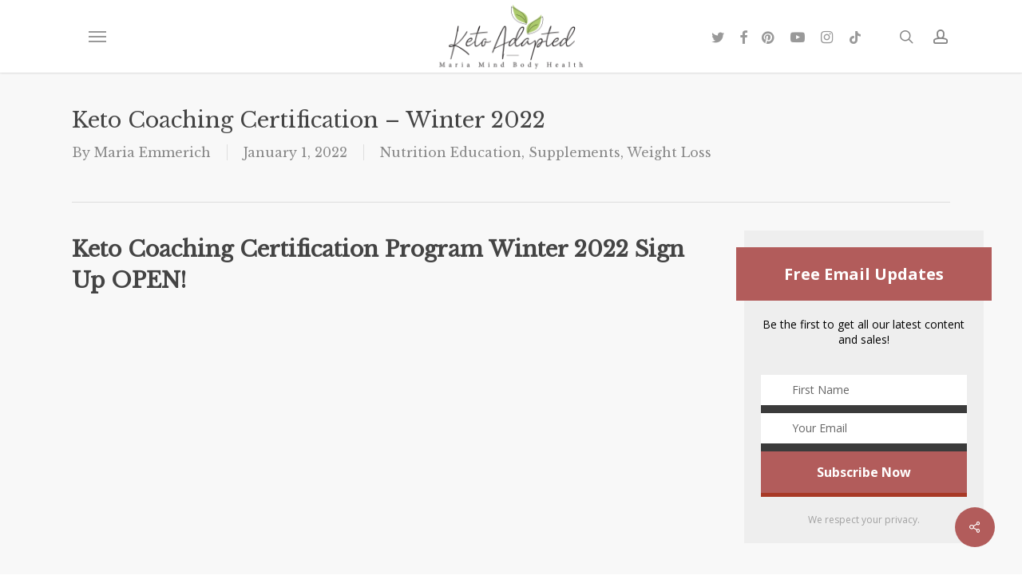

--- FILE ---
content_type: text/html; charset=utf-8
request_url: https://www.google.com/recaptcha/api2/anchor?ar=1&k=6Lf9DaoUAAAAAIHeix-0_bKthk9Wyq1o_OG6KIrP&co=aHR0cHM6Ly9tYXJpYW1pbmRib2R5aGVhbHRoLmNvbTo0NDM.&hl=en&v=PoyoqOPhxBO7pBk68S4YbpHZ&size=invisible&anchor-ms=20000&execute-ms=30000&cb=i4jm7mt8zinl
body_size: 48995
content:
<!DOCTYPE HTML><html dir="ltr" lang="en"><head><meta http-equiv="Content-Type" content="text/html; charset=UTF-8">
<meta http-equiv="X-UA-Compatible" content="IE=edge">
<title>reCAPTCHA</title>
<style type="text/css">
/* cyrillic-ext */
@font-face {
  font-family: 'Roboto';
  font-style: normal;
  font-weight: 400;
  font-stretch: 100%;
  src: url(//fonts.gstatic.com/s/roboto/v48/KFO7CnqEu92Fr1ME7kSn66aGLdTylUAMa3GUBHMdazTgWw.woff2) format('woff2');
  unicode-range: U+0460-052F, U+1C80-1C8A, U+20B4, U+2DE0-2DFF, U+A640-A69F, U+FE2E-FE2F;
}
/* cyrillic */
@font-face {
  font-family: 'Roboto';
  font-style: normal;
  font-weight: 400;
  font-stretch: 100%;
  src: url(//fonts.gstatic.com/s/roboto/v48/KFO7CnqEu92Fr1ME7kSn66aGLdTylUAMa3iUBHMdazTgWw.woff2) format('woff2');
  unicode-range: U+0301, U+0400-045F, U+0490-0491, U+04B0-04B1, U+2116;
}
/* greek-ext */
@font-face {
  font-family: 'Roboto';
  font-style: normal;
  font-weight: 400;
  font-stretch: 100%;
  src: url(//fonts.gstatic.com/s/roboto/v48/KFO7CnqEu92Fr1ME7kSn66aGLdTylUAMa3CUBHMdazTgWw.woff2) format('woff2');
  unicode-range: U+1F00-1FFF;
}
/* greek */
@font-face {
  font-family: 'Roboto';
  font-style: normal;
  font-weight: 400;
  font-stretch: 100%;
  src: url(//fonts.gstatic.com/s/roboto/v48/KFO7CnqEu92Fr1ME7kSn66aGLdTylUAMa3-UBHMdazTgWw.woff2) format('woff2');
  unicode-range: U+0370-0377, U+037A-037F, U+0384-038A, U+038C, U+038E-03A1, U+03A3-03FF;
}
/* math */
@font-face {
  font-family: 'Roboto';
  font-style: normal;
  font-weight: 400;
  font-stretch: 100%;
  src: url(//fonts.gstatic.com/s/roboto/v48/KFO7CnqEu92Fr1ME7kSn66aGLdTylUAMawCUBHMdazTgWw.woff2) format('woff2');
  unicode-range: U+0302-0303, U+0305, U+0307-0308, U+0310, U+0312, U+0315, U+031A, U+0326-0327, U+032C, U+032F-0330, U+0332-0333, U+0338, U+033A, U+0346, U+034D, U+0391-03A1, U+03A3-03A9, U+03B1-03C9, U+03D1, U+03D5-03D6, U+03F0-03F1, U+03F4-03F5, U+2016-2017, U+2034-2038, U+203C, U+2040, U+2043, U+2047, U+2050, U+2057, U+205F, U+2070-2071, U+2074-208E, U+2090-209C, U+20D0-20DC, U+20E1, U+20E5-20EF, U+2100-2112, U+2114-2115, U+2117-2121, U+2123-214F, U+2190, U+2192, U+2194-21AE, U+21B0-21E5, U+21F1-21F2, U+21F4-2211, U+2213-2214, U+2216-22FF, U+2308-230B, U+2310, U+2319, U+231C-2321, U+2336-237A, U+237C, U+2395, U+239B-23B7, U+23D0, U+23DC-23E1, U+2474-2475, U+25AF, U+25B3, U+25B7, U+25BD, U+25C1, U+25CA, U+25CC, U+25FB, U+266D-266F, U+27C0-27FF, U+2900-2AFF, U+2B0E-2B11, U+2B30-2B4C, U+2BFE, U+3030, U+FF5B, U+FF5D, U+1D400-1D7FF, U+1EE00-1EEFF;
}
/* symbols */
@font-face {
  font-family: 'Roboto';
  font-style: normal;
  font-weight: 400;
  font-stretch: 100%;
  src: url(//fonts.gstatic.com/s/roboto/v48/KFO7CnqEu92Fr1ME7kSn66aGLdTylUAMaxKUBHMdazTgWw.woff2) format('woff2');
  unicode-range: U+0001-000C, U+000E-001F, U+007F-009F, U+20DD-20E0, U+20E2-20E4, U+2150-218F, U+2190, U+2192, U+2194-2199, U+21AF, U+21E6-21F0, U+21F3, U+2218-2219, U+2299, U+22C4-22C6, U+2300-243F, U+2440-244A, U+2460-24FF, U+25A0-27BF, U+2800-28FF, U+2921-2922, U+2981, U+29BF, U+29EB, U+2B00-2BFF, U+4DC0-4DFF, U+FFF9-FFFB, U+10140-1018E, U+10190-1019C, U+101A0, U+101D0-101FD, U+102E0-102FB, U+10E60-10E7E, U+1D2C0-1D2D3, U+1D2E0-1D37F, U+1F000-1F0FF, U+1F100-1F1AD, U+1F1E6-1F1FF, U+1F30D-1F30F, U+1F315, U+1F31C, U+1F31E, U+1F320-1F32C, U+1F336, U+1F378, U+1F37D, U+1F382, U+1F393-1F39F, U+1F3A7-1F3A8, U+1F3AC-1F3AF, U+1F3C2, U+1F3C4-1F3C6, U+1F3CA-1F3CE, U+1F3D4-1F3E0, U+1F3ED, U+1F3F1-1F3F3, U+1F3F5-1F3F7, U+1F408, U+1F415, U+1F41F, U+1F426, U+1F43F, U+1F441-1F442, U+1F444, U+1F446-1F449, U+1F44C-1F44E, U+1F453, U+1F46A, U+1F47D, U+1F4A3, U+1F4B0, U+1F4B3, U+1F4B9, U+1F4BB, U+1F4BF, U+1F4C8-1F4CB, U+1F4D6, U+1F4DA, U+1F4DF, U+1F4E3-1F4E6, U+1F4EA-1F4ED, U+1F4F7, U+1F4F9-1F4FB, U+1F4FD-1F4FE, U+1F503, U+1F507-1F50B, U+1F50D, U+1F512-1F513, U+1F53E-1F54A, U+1F54F-1F5FA, U+1F610, U+1F650-1F67F, U+1F687, U+1F68D, U+1F691, U+1F694, U+1F698, U+1F6AD, U+1F6B2, U+1F6B9-1F6BA, U+1F6BC, U+1F6C6-1F6CF, U+1F6D3-1F6D7, U+1F6E0-1F6EA, U+1F6F0-1F6F3, U+1F6F7-1F6FC, U+1F700-1F7FF, U+1F800-1F80B, U+1F810-1F847, U+1F850-1F859, U+1F860-1F887, U+1F890-1F8AD, U+1F8B0-1F8BB, U+1F8C0-1F8C1, U+1F900-1F90B, U+1F93B, U+1F946, U+1F984, U+1F996, U+1F9E9, U+1FA00-1FA6F, U+1FA70-1FA7C, U+1FA80-1FA89, U+1FA8F-1FAC6, U+1FACE-1FADC, U+1FADF-1FAE9, U+1FAF0-1FAF8, U+1FB00-1FBFF;
}
/* vietnamese */
@font-face {
  font-family: 'Roboto';
  font-style: normal;
  font-weight: 400;
  font-stretch: 100%;
  src: url(//fonts.gstatic.com/s/roboto/v48/KFO7CnqEu92Fr1ME7kSn66aGLdTylUAMa3OUBHMdazTgWw.woff2) format('woff2');
  unicode-range: U+0102-0103, U+0110-0111, U+0128-0129, U+0168-0169, U+01A0-01A1, U+01AF-01B0, U+0300-0301, U+0303-0304, U+0308-0309, U+0323, U+0329, U+1EA0-1EF9, U+20AB;
}
/* latin-ext */
@font-face {
  font-family: 'Roboto';
  font-style: normal;
  font-weight: 400;
  font-stretch: 100%;
  src: url(//fonts.gstatic.com/s/roboto/v48/KFO7CnqEu92Fr1ME7kSn66aGLdTylUAMa3KUBHMdazTgWw.woff2) format('woff2');
  unicode-range: U+0100-02BA, U+02BD-02C5, U+02C7-02CC, U+02CE-02D7, U+02DD-02FF, U+0304, U+0308, U+0329, U+1D00-1DBF, U+1E00-1E9F, U+1EF2-1EFF, U+2020, U+20A0-20AB, U+20AD-20C0, U+2113, U+2C60-2C7F, U+A720-A7FF;
}
/* latin */
@font-face {
  font-family: 'Roboto';
  font-style: normal;
  font-weight: 400;
  font-stretch: 100%;
  src: url(//fonts.gstatic.com/s/roboto/v48/KFO7CnqEu92Fr1ME7kSn66aGLdTylUAMa3yUBHMdazQ.woff2) format('woff2');
  unicode-range: U+0000-00FF, U+0131, U+0152-0153, U+02BB-02BC, U+02C6, U+02DA, U+02DC, U+0304, U+0308, U+0329, U+2000-206F, U+20AC, U+2122, U+2191, U+2193, U+2212, U+2215, U+FEFF, U+FFFD;
}
/* cyrillic-ext */
@font-face {
  font-family: 'Roboto';
  font-style: normal;
  font-weight: 500;
  font-stretch: 100%;
  src: url(//fonts.gstatic.com/s/roboto/v48/KFO7CnqEu92Fr1ME7kSn66aGLdTylUAMa3GUBHMdazTgWw.woff2) format('woff2');
  unicode-range: U+0460-052F, U+1C80-1C8A, U+20B4, U+2DE0-2DFF, U+A640-A69F, U+FE2E-FE2F;
}
/* cyrillic */
@font-face {
  font-family: 'Roboto';
  font-style: normal;
  font-weight: 500;
  font-stretch: 100%;
  src: url(//fonts.gstatic.com/s/roboto/v48/KFO7CnqEu92Fr1ME7kSn66aGLdTylUAMa3iUBHMdazTgWw.woff2) format('woff2');
  unicode-range: U+0301, U+0400-045F, U+0490-0491, U+04B0-04B1, U+2116;
}
/* greek-ext */
@font-face {
  font-family: 'Roboto';
  font-style: normal;
  font-weight: 500;
  font-stretch: 100%;
  src: url(//fonts.gstatic.com/s/roboto/v48/KFO7CnqEu92Fr1ME7kSn66aGLdTylUAMa3CUBHMdazTgWw.woff2) format('woff2');
  unicode-range: U+1F00-1FFF;
}
/* greek */
@font-face {
  font-family: 'Roboto';
  font-style: normal;
  font-weight: 500;
  font-stretch: 100%;
  src: url(//fonts.gstatic.com/s/roboto/v48/KFO7CnqEu92Fr1ME7kSn66aGLdTylUAMa3-UBHMdazTgWw.woff2) format('woff2');
  unicode-range: U+0370-0377, U+037A-037F, U+0384-038A, U+038C, U+038E-03A1, U+03A3-03FF;
}
/* math */
@font-face {
  font-family: 'Roboto';
  font-style: normal;
  font-weight: 500;
  font-stretch: 100%;
  src: url(//fonts.gstatic.com/s/roboto/v48/KFO7CnqEu92Fr1ME7kSn66aGLdTylUAMawCUBHMdazTgWw.woff2) format('woff2');
  unicode-range: U+0302-0303, U+0305, U+0307-0308, U+0310, U+0312, U+0315, U+031A, U+0326-0327, U+032C, U+032F-0330, U+0332-0333, U+0338, U+033A, U+0346, U+034D, U+0391-03A1, U+03A3-03A9, U+03B1-03C9, U+03D1, U+03D5-03D6, U+03F0-03F1, U+03F4-03F5, U+2016-2017, U+2034-2038, U+203C, U+2040, U+2043, U+2047, U+2050, U+2057, U+205F, U+2070-2071, U+2074-208E, U+2090-209C, U+20D0-20DC, U+20E1, U+20E5-20EF, U+2100-2112, U+2114-2115, U+2117-2121, U+2123-214F, U+2190, U+2192, U+2194-21AE, U+21B0-21E5, U+21F1-21F2, U+21F4-2211, U+2213-2214, U+2216-22FF, U+2308-230B, U+2310, U+2319, U+231C-2321, U+2336-237A, U+237C, U+2395, U+239B-23B7, U+23D0, U+23DC-23E1, U+2474-2475, U+25AF, U+25B3, U+25B7, U+25BD, U+25C1, U+25CA, U+25CC, U+25FB, U+266D-266F, U+27C0-27FF, U+2900-2AFF, U+2B0E-2B11, U+2B30-2B4C, U+2BFE, U+3030, U+FF5B, U+FF5D, U+1D400-1D7FF, U+1EE00-1EEFF;
}
/* symbols */
@font-face {
  font-family: 'Roboto';
  font-style: normal;
  font-weight: 500;
  font-stretch: 100%;
  src: url(//fonts.gstatic.com/s/roboto/v48/KFO7CnqEu92Fr1ME7kSn66aGLdTylUAMaxKUBHMdazTgWw.woff2) format('woff2');
  unicode-range: U+0001-000C, U+000E-001F, U+007F-009F, U+20DD-20E0, U+20E2-20E4, U+2150-218F, U+2190, U+2192, U+2194-2199, U+21AF, U+21E6-21F0, U+21F3, U+2218-2219, U+2299, U+22C4-22C6, U+2300-243F, U+2440-244A, U+2460-24FF, U+25A0-27BF, U+2800-28FF, U+2921-2922, U+2981, U+29BF, U+29EB, U+2B00-2BFF, U+4DC0-4DFF, U+FFF9-FFFB, U+10140-1018E, U+10190-1019C, U+101A0, U+101D0-101FD, U+102E0-102FB, U+10E60-10E7E, U+1D2C0-1D2D3, U+1D2E0-1D37F, U+1F000-1F0FF, U+1F100-1F1AD, U+1F1E6-1F1FF, U+1F30D-1F30F, U+1F315, U+1F31C, U+1F31E, U+1F320-1F32C, U+1F336, U+1F378, U+1F37D, U+1F382, U+1F393-1F39F, U+1F3A7-1F3A8, U+1F3AC-1F3AF, U+1F3C2, U+1F3C4-1F3C6, U+1F3CA-1F3CE, U+1F3D4-1F3E0, U+1F3ED, U+1F3F1-1F3F3, U+1F3F5-1F3F7, U+1F408, U+1F415, U+1F41F, U+1F426, U+1F43F, U+1F441-1F442, U+1F444, U+1F446-1F449, U+1F44C-1F44E, U+1F453, U+1F46A, U+1F47D, U+1F4A3, U+1F4B0, U+1F4B3, U+1F4B9, U+1F4BB, U+1F4BF, U+1F4C8-1F4CB, U+1F4D6, U+1F4DA, U+1F4DF, U+1F4E3-1F4E6, U+1F4EA-1F4ED, U+1F4F7, U+1F4F9-1F4FB, U+1F4FD-1F4FE, U+1F503, U+1F507-1F50B, U+1F50D, U+1F512-1F513, U+1F53E-1F54A, U+1F54F-1F5FA, U+1F610, U+1F650-1F67F, U+1F687, U+1F68D, U+1F691, U+1F694, U+1F698, U+1F6AD, U+1F6B2, U+1F6B9-1F6BA, U+1F6BC, U+1F6C6-1F6CF, U+1F6D3-1F6D7, U+1F6E0-1F6EA, U+1F6F0-1F6F3, U+1F6F7-1F6FC, U+1F700-1F7FF, U+1F800-1F80B, U+1F810-1F847, U+1F850-1F859, U+1F860-1F887, U+1F890-1F8AD, U+1F8B0-1F8BB, U+1F8C0-1F8C1, U+1F900-1F90B, U+1F93B, U+1F946, U+1F984, U+1F996, U+1F9E9, U+1FA00-1FA6F, U+1FA70-1FA7C, U+1FA80-1FA89, U+1FA8F-1FAC6, U+1FACE-1FADC, U+1FADF-1FAE9, U+1FAF0-1FAF8, U+1FB00-1FBFF;
}
/* vietnamese */
@font-face {
  font-family: 'Roboto';
  font-style: normal;
  font-weight: 500;
  font-stretch: 100%;
  src: url(//fonts.gstatic.com/s/roboto/v48/KFO7CnqEu92Fr1ME7kSn66aGLdTylUAMa3OUBHMdazTgWw.woff2) format('woff2');
  unicode-range: U+0102-0103, U+0110-0111, U+0128-0129, U+0168-0169, U+01A0-01A1, U+01AF-01B0, U+0300-0301, U+0303-0304, U+0308-0309, U+0323, U+0329, U+1EA0-1EF9, U+20AB;
}
/* latin-ext */
@font-face {
  font-family: 'Roboto';
  font-style: normal;
  font-weight: 500;
  font-stretch: 100%;
  src: url(//fonts.gstatic.com/s/roboto/v48/KFO7CnqEu92Fr1ME7kSn66aGLdTylUAMa3KUBHMdazTgWw.woff2) format('woff2');
  unicode-range: U+0100-02BA, U+02BD-02C5, U+02C7-02CC, U+02CE-02D7, U+02DD-02FF, U+0304, U+0308, U+0329, U+1D00-1DBF, U+1E00-1E9F, U+1EF2-1EFF, U+2020, U+20A0-20AB, U+20AD-20C0, U+2113, U+2C60-2C7F, U+A720-A7FF;
}
/* latin */
@font-face {
  font-family: 'Roboto';
  font-style: normal;
  font-weight: 500;
  font-stretch: 100%;
  src: url(//fonts.gstatic.com/s/roboto/v48/KFO7CnqEu92Fr1ME7kSn66aGLdTylUAMa3yUBHMdazQ.woff2) format('woff2');
  unicode-range: U+0000-00FF, U+0131, U+0152-0153, U+02BB-02BC, U+02C6, U+02DA, U+02DC, U+0304, U+0308, U+0329, U+2000-206F, U+20AC, U+2122, U+2191, U+2193, U+2212, U+2215, U+FEFF, U+FFFD;
}
/* cyrillic-ext */
@font-face {
  font-family: 'Roboto';
  font-style: normal;
  font-weight: 900;
  font-stretch: 100%;
  src: url(//fonts.gstatic.com/s/roboto/v48/KFO7CnqEu92Fr1ME7kSn66aGLdTylUAMa3GUBHMdazTgWw.woff2) format('woff2');
  unicode-range: U+0460-052F, U+1C80-1C8A, U+20B4, U+2DE0-2DFF, U+A640-A69F, U+FE2E-FE2F;
}
/* cyrillic */
@font-face {
  font-family: 'Roboto';
  font-style: normal;
  font-weight: 900;
  font-stretch: 100%;
  src: url(//fonts.gstatic.com/s/roboto/v48/KFO7CnqEu92Fr1ME7kSn66aGLdTylUAMa3iUBHMdazTgWw.woff2) format('woff2');
  unicode-range: U+0301, U+0400-045F, U+0490-0491, U+04B0-04B1, U+2116;
}
/* greek-ext */
@font-face {
  font-family: 'Roboto';
  font-style: normal;
  font-weight: 900;
  font-stretch: 100%;
  src: url(//fonts.gstatic.com/s/roboto/v48/KFO7CnqEu92Fr1ME7kSn66aGLdTylUAMa3CUBHMdazTgWw.woff2) format('woff2');
  unicode-range: U+1F00-1FFF;
}
/* greek */
@font-face {
  font-family: 'Roboto';
  font-style: normal;
  font-weight: 900;
  font-stretch: 100%;
  src: url(//fonts.gstatic.com/s/roboto/v48/KFO7CnqEu92Fr1ME7kSn66aGLdTylUAMa3-UBHMdazTgWw.woff2) format('woff2');
  unicode-range: U+0370-0377, U+037A-037F, U+0384-038A, U+038C, U+038E-03A1, U+03A3-03FF;
}
/* math */
@font-face {
  font-family: 'Roboto';
  font-style: normal;
  font-weight: 900;
  font-stretch: 100%;
  src: url(//fonts.gstatic.com/s/roboto/v48/KFO7CnqEu92Fr1ME7kSn66aGLdTylUAMawCUBHMdazTgWw.woff2) format('woff2');
  unicode-range: U+0302-0303, U+0305, U+0307-0308, U+0310, U+0312, U+0315, U+031A, U+0326-0327, U+032C, U+032F-0330, U+0332-0333, U+0338, U+033A, U+0346, U+034D, U+0391-03A1, U+03A3-03A9, U+03B1-03C9, U+03D1, U+03D5-03D6, U+03F0-03F1, U+03F4-03F5, U+2016-2017, U+2034-2038, U+203C, U+2040, U+2043, U+2047, U+2050, U+2057, U+205F, U+2070-2071, U+2074-208E, U+2090-209C, U+20D0-20DC, U+20E1, U+20E5-20EF, U+2100-2112, U+2114-2115, U+2117-2121, U+2123-214F, U+2190, U+2192, U+2194-21AE, U+21B0-21E5, U+21F1-21F2, U+21F4-2211, U+2213-2214, U+2216-22FF, U+2308-230B, U+2310, U+2319, U+231C-2321, U+2336-237A, U+237C, U+2395, U+239B-23B7, U+23D0, U+23DC-23E1, U+2474-2475, U+25AF, U+25B3, U+25B7, U+25BD, U+25C1, U+25CA, U+25CC, U+25FB, U+266D-266F, U+27C0-27FF, U+2900-2AFF, U+2B0E-2B11, U+2B30-2B4C, U+2BFE, U+3030, U+FF5B, U+FF5D, U+1D400-1D7FF, U+1EE00-1EEFF;
}
/* symbols */
@font-face {
  font-family: 'Roboto';
  font-style: normal;
  font-weight: 900;
  font-stretch: 100%;
  src: url(//fonts.gstatic.com/s/roboto/v48/KFO7CnqEu92Fr1ME7kSn66aGLdTylUAMaxKUBHMdazTgWw.woff2) format('woff2');
  unicode-range: U+0001-000C, U+000E-001F, U+007F-009F, U+20DD-20E0, U+20E2-20E4, U+2150-218F, U+2190, U+2192, U+2194-2199, U+21AF, U+21E6-21F0, U+21F3, U+2218-2219, U+2299, U+22C4-22C6, U+2300-243F, U+2440-244A, U+2460-24FF, U+25A0-27BF, U+2800-28FF, U+2921-2922, U+2981, U+29BF, U+29EB, U+2B00-2BFF, U+4DC0-4DFF, U+FFF9-FFFB, U+10140-1018E, U+10190-1019C, U+101A0, U+101D0-101FD, U+102E0-102FB, U+10E60-10E7E, U+1D2C0-1D2D3, U+1D2E0-1D37F, U+1F000-1F0FF, U+1F100-1F1AD, U+1F1E6-1F1FF, U+1F30D-1F30F, U+1F315, U+1F31C, U+1F31E, U+1F320-1F32C, U+1F336, U+1F378, U+1F37D, U+1F382, U+1F393-1F39F, U+1F3A7-1F3A8, U+1F3AC-1F3AF, U+1F3C2, U+1F3C4-1F3C6, U+1F3CA-1F3CE, U+1F3D4-1F3E0, U+1F3ED, U+1F3F1-1F3F3, U+1F3F5-1F3F7, U+1F408, U+1F415, U+1F41F, U+1F426, U+1F43F, U+1F441-1F442, U+1F444, U+1F446-1F449, U+1F44C-1F44E, U+1F453, U+1F46A, U+1F47D, U+1F4A3, U+1F4B0, U+1F4B3, U+1F4B9, U+1F4BB, U+1F4BF, U+1F4C8-1F4CB, U+1F4D6, U+1F4DA, U+1F4DF, U+1F4E3-1F4E6, U+1F4EA-1F4ED, U+1F4F7, U+1F4F9-1F4FB, U+1F4FD-1F4FE, U+1F503, U+1F507-1F50B, U+1F50D, U+1F512-1F513, U+1F53E-1F54A, U+1F54F-1F5FA, U+1F610, U+1F650-1F67F, U+1F687, U+1F68D, U+1F691, U+1F694, U+1F698, U+1F6AD, U+1F6B2, U+1F6B9-1F6BA, U+1F6BC, U+1F6C6-1F6CF, U+1F6D3-1F6D7, U+1F6E0-1F6EA, U+1F6F0-1F6F3, U+1F6F7-1F6FC, U+1F700-1F7FF, U+1F800-1F80B, U+1F810-1F847, U+1F850-1F859, U+1F860-1F887, U+1F890-1F8AD, U+1F8B0-1F8BB, U+1F8C0-1F8C1, U+1F900-1F90B, U+1F93B, U+1F946, U+1F984, U+1F996, U+1F9E9, U+1FA00-1FA6F, U+1FA70-1FA7C, U+1FA80-1FA89, U+1FA8F-1FAC6, U+1FACE-1FADC, U+1FADF-1FAE9, U+1FAF0-1FAF8, U+1FB00-1FBFF;
}
/* vietnamese */
@font-face {
  font-family: 'Roboto';
  font-style: normal;
  font-weight: 900;
  font-stretch: 100%;
  src: url(//fonts.gstatic.com/s/roboto/v48/KFO7CnqEu92Fr1ME7kSn66aGLdTylUAMa3OUBHMdazTgWw.woff2) format('woff2');
  unicode-range: U+0102-0103, U+0110-0111, U+0128-0129, U+0168-0169, U+01A0-01A1, U+01AF-01B0, U+0300-0301, U+0303-0304, U+0308-0309, U+0323, U+0329, U+1EA0-1EF9, U+20AB;
}
/* latin-ext */
@font-face {
  font-family: 'Roboto';
  font-style: normal;
  font-weight: 900;
  font-stretch: 100%;
  src: url(//fonts.gstatic.com/s/roboto/v48/KFO7CnqEu92Fr1ME7kSn66aGLdTylUAMa3KUBHMdazTgWw.woff2) format('woff2');
  unicode-range: U+0100-02BA, U+02BD-02C5, U+02C7-02CC, U+02CE-02D7, U+02DD-02FF, U+0304, U+0308, U+0329, U+1D00-1DBF, U+1E00-1E9F, U+1EF2-1EFF, U+2020, U+20A0-20AB, U+20AD-20C0, U+2113, U+2C60-2C7F, U+A720-A7FF;
}
/* latin */
@font-face {
  font-family: 'Roboto';
  font-style: normal;
  font-weight: 900;
  font-stretch: 100%;
  src: url(//fonts.gstatic.com/s/roboto/v48/KFO7CnqEu92Fr1ME7kSn66aGLdTylUAMa3yUBHMdazQ.woff2) format('woff2');
  unicode-range: U+0000-00FF, U+0131, U+0152-0153, U+02BB-02BC, U+02C6, U+02DA, U+02DC, U+0304, U+0308, U+0329, U+2000-206F, U+20AC, U+2122, U+2191, U+2193, U+2212, U+2215, U+FEFF, U+FFFD;
}

</style>
<link rel="stylesheet" type="text/css" href="https://www.gstatic.com/recaptcha/releases/PoyoqOPhxBO7pBk68S4YbpHZ/styles__ltr.css">
<script nonce="VI1gOt8tW1tfG9qqQOZ3qQ" type="text/javascript">window['__recaptcha_api'] = 'https://www.google.com/recaptcha/api2/';</script>
<script type="text/javascript" src="https://www.gstatic.com/recaptcha/releases/PoyoqOPhxBO7pBk68S4YbpHZ/recaptcha__en.js" nonce="VI1gOt8tW1tfG9qqQOZ3qQ">
      
    </script></head>
<body><div id="rc-anchor-alert" class="rc-anchor-alert"></div>
<input type="hidden" id="recaptcha-token" value="[base64]">
<script type="text/javascript" nonce="VI1gOt8tW1tfG9qqQOZ3qQ">
      recaptcha.anchor.Main.init("[\x22ainput\x22,[\x22bgdata\x22,\x22\x22,\[base64]/[base64]/[base64]/[base64]/[base64]/[base64]/[base64]/[base64]/[base64]/[base64]\\u003d\x22,\[base64]\\u003d\\u003d\x22,\x22P8KyeV7Ch0IYRcK2w5TDqUlrBngBw6PCrg12wrcswpjCkUvDsEVrG8KQSlbCisKrwqk/QgvDpjfCiCBUwrHDjcKuacOHw79pw7rCisKLM2ogIMOnw7bCusKEb8OLZzLDh1U1SMKqw5/[base64]/Di8KxwqvDkRY0wpQqKFDDqws9wpfDlS7DlU5ywoDDtlXDqD3CmsKzw54FHcOSEcKxw4rDtsKaY3gKw5PDscOsJh8saMOXSynDsDI2w5vDuUJmccOdwq5uOCrDjUFDw43DmMO6wocfwr50wq7Do8OwwodaF0XCuTZ+wp5Pw47CtMObS8K3w7jDlsKQCQx/[base64]/Dk8ODw6JdWMKewrnDuQMbwovDg8OwYMKqwqQGZsOLZ8KZAcOqYcOgw5DDqF7DkcKYKsKXZBvCqg/[base64]/wqPCrcKbBcO4wq8Hwr/DmMKawrzCjcK3HiURwqBgQXTDvlDCk2bCkjDDv3rDq8OQZA4Vw7bClljDhlIYaRPCn8ODP8O9wq/ClsKDIMOZw77Dj8Ovw5hFWFM2dGAsRSUaw4fDncOiwpnDrGQJShAXwqnCmDpkdcOKSUpvRsOkKWohSCDCi8OhwrIBPnbDtmbDplfCpsOeUMO9w70bS8O/[base64]/w7bDicOrJn4rbsKFw6p4DllEwqktHMKdXsK/w6FlJcK3MgwMcsOVEcK4w7nDo8O4w60gVMKgEA3DkcO1ACDCgMKVwonCiVfChMOQIWppFsK/w5rCt14ew63Ch8Osc8K+w79yGMKLezHCncKQwpDCjRzCsiYcwqQNRH91wp/CllNvw4gXw4vCksKXw5/[base64]/[base64]/OMOIwq3Dq38lOFBGw68oeg9Ewo/[base64]/KXAfd1xHwrYQTMOWwrnCq1xUwpl9bDcaw5dDw6jCuxM6ZA9uw55oYsOSL8KiwrzDr8K8w5VYw4/CuiDDt8OewpUyHMKdwoNcw5x0O3pWw7klT8KjNA/Dn8ObAsOsbcKeLcOSEMOgaDvCh8OaOMO/w5UZAT0GwpvCvEXDkB7DrcOlMQDDmGUEwopdG8KXwp4Zw6JuW8KFCcOHMAQ0FwMuw5Mcw7zDuibDkFNIw63CsMObTSocbsORwpHCo3s4w6I3cMOQw5fCsMKowqDCmm/CtlVeV0ksWcK6P8KQS8OmTMKiwolIw6xRw5UofcOtw5x5HsOoTjxqDMO3wrwgw5bCsCkIfwpkw6xJwpjChDpwwp/Dl8OnZAY0OsKfLn7CkxTCgsKtWMOEPGLDkkPCvMOTQMK5wqlhwpTCgMKjDnbCncObfEMywoFcThzDs37DpyTDtXfCikNdw4Q3w5d5w6htw4Ahw7bDk8OadcKISMK4wo/Cr8O3wqpaQMOyPCnCu8Kiw7jCm8KnwoQMO0bCnHbCk8O4cAEPw4/DoMKqQBbDlnDDhCtHw6zCnsOpIjhIUU0VwqM8w7rChDgdw7BQXMOkwrIUw6kQw7HCjwRvw4xAwq3CmVBpRcO+L8OTPDvDg2ZfR8K9woh4woHDmyhfwoZPwpU2WsK/w5BJwonCosKWwps/TWzCsVPDrcObc0TDtsOfLVPCn8KtwpEvXzcPEwhzw7U6IcKsIGVkPF81GsKOD8Kbw6k/bwfDpkgIw45zwpZCwrTClUnCgsK5VHk6WcKYCQYOHmLDswh1AcK6wrYdJ8KrMBTChWxwNTHCkMKmw7/DkMKKw6jDq0TDrsK8F0XClMOxw7nCt8KUw4JiFFUUw6JlBMKHw5dFw4opJcK2Ey/DrcKRw6DDhsOFwqnDvghgw659IsOCw53DjTHDt8OVNsOpw7lvw6gNw6BlwqxxRHzDkmVBw6EldcOIw65cIcKWQMO9N3Vvw5nDsirCs2LCmX7Du0nCpU/DpHoAUSzCgHLDoml0VsO6wqYKwohRwqA+wokewpt/O8OjOmLCjxJjWMOCwrwCUFdcwoJ2b8Kzw5howpHCrcOGwpkbPcKUwotdJcOcwobDvcKbw6fCqzJLwqfCqSwnCsKEKcOzTMKGw5ZIw60xwpp5DgDCjcOuIUvCosKpKF54w4fDkzkDPADCmMOcw6gtwqwvHAJqKMKXwpjCizjCn8OnacKLU8KbC8O/Um/[base64]/w4XCvsOyw7xZc8OhY3MXVsKaTXlhDzVww6XDqwVjwo5vwqsQw5PDoyxMwoDCrBJowpRXwq9HXgXDo8KPw6gyw4F9YjpEw4I6w77DhsKgZB1IAjHDiQHChMOSwrPCkj4kw7w2w6HDqznDkMKYw6jCmV1Kwoplw6MNL8KRw7DDjUfDu3U2O3Vkwo/DvQnChxTDhAsowqLDijHCt2lsw7wLw6XCvAXCosK0KMKUwpHDv8K3wrAaGWJEw7dzasKowrjCkDLDpcKCw61LwqDCkMK6wpDCggVOw5LDkTpUYMOfFR4hwrvDlcK7wrbCiC8GIsO5fsOpwp4DSMOTbXJcw5F/OsKawoJ5w6Qzw43Cr14Hw7vDpsK2w7DDj8KxMHsAVMKwKzvCrWXDtFodwonCk8Ktw7XDrxDDs8OmITnDgsOewpbCksKkMzvCsE/DhEo9wpjClMKnZMKCAMK1w4lMw4nDssOHwr0Yw4zCpsKPw6PCrzPDmlBYbsOawoAMCEDClMOVw6vCo8OoworCpX3CssODw7bClg/CocKQw67CpcKzw4FbOydpB8Orwr0DwpJUM8OKAGgvZ8KRWFjDncKxcsKJw67DjHjCvkAhG3xHwo3CjXAvdwnCssKMI3jDm8Ohw5hcA1/CnCDDu8OAw544w6LDi8OaPBzDlcKHwqQEN8Odw6vDm8KXE1x4aFrCg2oOwpgJJ8KGe8KzwoIIwoxew7vCusOlUsKDw4J6wpnCm8OMwpsmw6XCsUbDnMO0I1pcwqzCh00beMKfWcKSwprChMOOwqbCq2HCs8OCVCQAwpnDjk/[base64]/DgEHDpsOQHh/[base64]/w5IPO09sw4PDhMK6w4ZXLBtMw5HCoSTCsMO/UsK4w73Cs3F+wqVFw5I5wovCvMOhw7txT37DtjfDoi/CgMKKWMK+wqsUw6/Di8OPJS3Cg0jCr0DCt1TCn8OOfMOhKcOicXfCv8Krw4/[base64]/Ct8OrZsKcwq4VwpLCsEYTJiAUPcKeFA4QEcObNsOhZxvCtTLDgMKqZw9NwpIJwqJ0wpDDvsOldVE+Q8Kpw4vClTPDuD7CjMKGwp3CnHlkVjI0wp9RwqDChGvDo27Cry5KwozCqWTDqkrCiy/Dg8Olw6sLw6taAUrDjMKrwoAzw64kN8Khw6PCusKww63CoHUGwqPCucO9E8OMwoTCisOSw5Nkw4/ClcKUw50EwqXCmcOSw5Few4LCv0ADworCr8KcwrVCw50Lw5UjLcOqSCHDkXbCs8KuwoYBwr7DtsO2WHPCtMKXwp/CqWBBGMKvw5JWwpbCpsKhdsK1AiTCmCnDvFrDkXp7FcKhUzHCs8KJwqFvwrAYQ8OZwojCiSvDlMODOljCrVI9DcKlXcK6On7CrybCr0bDqnJCWMOKwpLDgyBEOUJPbDU9b3N3wpdYWTfCgGLDm8O5wq7CkiYYMFTDqyF/OWXCsMO0wrcGSsKITEcawqFpXXZ4w6fDn8OEw6zCoy4KwptXUzwbw5pOw4HChGJXwotVG8KawoLCucOUw5E5w7EVcMOrwrPDn8KPFMO8wpzDk2XDnRLCq8OVwo7Cgz0ENAJow5/Dk2HDjcKVCAfChH9WwrzDnQPCuWs4w5BOwoLDvsOlwp8qwq7CjBXDmsOVwo8jCgE8w6odBsK0wq/DmkvDoRbDiDTDrcK9w7Jnw5PCg8KJwo/DomJmTsKXw57Dv8OvwopDHmvDrsO0w6M2X8K/w6zCq8Oiw7vCs8KFw7DDhgvDs8KLwpM7w6Vhw58SBsOWUsOWwpRALsK8w4/CjcOsw7I0Th0tXwPDtE3Cm0rDlE/CvVUObsKVYMOKHcK7bDcRw7s5OnnCqSPCh8OPFMKQw7jCokhuwqVoKsO/[base64]/CmcOBBWFsJgvCocO/DVZlXzAdURdyw5fCnMKLMCzCn8OdPU/[base64]/Dg8Okw5vDh8KuaHfCjcO8XMOsw7/Ds8Ohf1zDrkciw6bDvsKHX3TCnMOkwp3DqnzCmsOjK8OLUsOyTcK/[base64]/wq3Cp8KOw6bDsBfCt8K0OgvDsXXCqDDDmxtWd8Kuwr3CgT7CvV43UVHDthIOwpTDuMOtL0kJw7xXwpA9wonDr8ONw5QxwpswwovDrsKYIcOoV8KRF8KKwpbCm8O1wpMyU8ORZ0B4wprCs8KEZwZNWFI4b1JtwqfCuU8zQx4AYD/DhhLDmFDCs3Mpwr/DgTYxw4zCqCXCg8Oow4I0T1MVAsKuBm3DmcK6w5UoZADDuXBxw4LCl8K6V8O4YXbChw4Xw7FCwog5c8O4JMOPw4XCt8OLwoNcOiBCe1DDpzLDmgjDrsOPw7AhdsKBwojCr3koOyHDv1vDpsK9w7/DoAIKw6rCmcOpD8OyNFsKw4HCok0LwqhHdMOgwqnDs2jDuMKywrV5MsOkwpPChhrDjwDDrMK+D3dXwrcTb0tZSMKGwoA5HDzDgcO1woQnw4bDl8KHHCoowq9PwovDu8KSW0h8d8KRGlM6w700wpjDiHseM8KTw4s9JXB/Bi1DJ1w/w6UjPsOuMcOoHiDCmMOURmnDhF3DvsK8ZcOMGXwvO8OHw4pHPcO7e13CnsOTY8K+woBYwrUtWWDDmsOTEcKkQ1bDpMO9w7MewpBWwpbCksK5wqx6ZGsNb8Kyw4MyM8OSwr8ZwptYwpcJAcK1Qj/[base64]/DqAUJw7IAaRDDnTZQwpV3w7tOIcK6Y2RGw5JwfsO+bBk/w6ZcwrbDj2IzwqMPw7RLwprDs3dfVCBpNcK2FsKVNcK2X10MX8OHwp3Ch8OkwpwcBsKlMsK5w47DqMOmDMO4w43DnVl7GcKGe0EaZcKrwqZaZ3TDvMKMwoZwEXYLwo1QYcKbwqp6YsKwwonCo2YwQXgLw5Afw44cMUs9RcO4UMK8IlTDq8KWwo/DqWwEHMKZdF0VwpvDpsOgMcOlVsKlwoI0woLCtQdawodhcVnDiGIGw6MLRGfCucOjOm0iRFzDmcOYYBjCjjrDpRNaXRNewqfDnkLDgmlgwrLDmBs9woAMwqBoNcOuw4VHBkzDuMOfw6R/HjM8MsOswrDDr2QNARfDvzjCk8Otwpdew5XDvD7Dq8OMXsOIwqjCh8OWw75bw4xZw7zDn8Kawp5IwrtIw7bCqcOGHsK8ZsKjEmwtMsOrw7HCs8ONcMKew6TCjVDDjcKzUBzDuMKgD25YwrggZMOdV8KMBsOyJ8OIwr/[base64]/wpwjwoxsw45dwpDCicOMwoQ5wq7CiMO7wo99wrTDm8KDwpwjfsKSd8OnWMKUHGhwVhHCssOjcMKKw6vDh8KZw5PCglkwwoPCmW48Nn/[base64]/CrjgQw6h8QX/DpsK3w7caw7TCo8OMGARUw6xiKhNfwq8BJcKbwr5BTMO4wrPCs2sxwpPCt8ODw5c/agdGGsOeExdWwp5IFsK2w5HCocKuw6MSw67DqV5vwphcwroKdjI1Y8OqImDDsHHCg8OJw5hSw65gw5dDXil2PsKVPwLCtMKFbMOyK21DXynDsmhcwrHDrUZcIMKpw5trwrJvw601wqtiXkNuLcOzSsK2wpl5w7lOwq/DrcOgTcKxw5lQLBE/[base64]/CucKawpg6BwLCkMKcw5rDoHtJOMKuw57CohhwwrpvC3Bywps4BFnDg2EZw6kTCnAswoLChgUOw6sZH8K5KEXDhXDDgsObw7vDqMOcRcKRwpBjwo/CtcKYw6p+CcOWwq/CncKyGsK1JB7Dk8OMIjfDmFF6HMKDwoDDh8OBaMKKTcKywrzCnAXDg0/Dq17ChT/CmcODbRlTw7tkw7zCv8OhB2DDjEfCvx01w6nCiMKYEcKzwr0awqBOwozCmsKPTsK1FR/CicK8w4nDh1zChmzDucK0w65vBsOialAaecKFNcKdFsK6M0h+KsKPwp5uMHnCi8KLbcOIw4kLwp05RVBRw6prwpXDqcK+XcOPwrw9w6rCucKFwrTDlEsoQcO2wrDDnlDDm8Olw6gQwplRwqXCkMORw4LCkR1Mw5VLwop4w7/CpB3Dv31yRXVDGMKKwqASG8Ogw6nDlD3DrsOAw6lSYsO9THbCncO1CB4qEzEswoknwpMHPB/[base64]/DgsKaJ8O6McKbw53DkgNgKAfCu0tTwoo0IyXDgk0WwqnCkMO5UVgKwoVJwpZnwqUIw5YgM8OccMKbwrZ0wo8nbU3DnFIOIsOHwqrCnDpWwr9vwpHDjsOOXsKHCcOwWVkUwqFnwr7CocOLI8KCHltdHsOiJCTDmRTDv0HDgsKOYsKHw6YNOcKLw5nCiUVDwq3CisO/NcKCw4/Cn1bDkkJnw70vw6Ykw6B9wplAwqJodsKfFcKww53Du8K6OMKBKhfDviUNQ8OzwoPDuMOSw75Mb8KdFMOgwpjCu8OLfUoGwrrCjwnCg8KDCMOlwqPCnzjCiS9dZcOrPSJxDcKZw6ZJw4JHwr/Cv8OYbXQiw7DDmyLDqsKdLTFCw7PDrR7CicONw6HDkFTCoEUlAEfDrBIeNMKvwr/CoRvDhsOOPhzDqT9FNBdtVsKbHWXCvsODw41YwoI9wrtJFMKXw6bDjMO+wqDDnHrCqn0vGsKWMsOgKV/[base64]/w57DkjFVEE7ChgPCuXImIg8wDMKgwoZqE8OMwpbCq8OpSMOBwqXCkMKoCBZTFyrDisO0w6cQaQDDj3MBJD4sBMOSAAzCp8Kuw6oyaRViXSTDjsKiNsKGMMKRwrDDg8O5RGjDmm/[base64]/CpmwUwqU1w77CnC3DlVJ5wq3DhlPCiMK+d3ZsZhvCosK1YcO3wrUwdcKowqDCtXPCssKJRcOtOifCiCMbwpHCgg3CuBQIPsK7woHDsgHCuMOfO8KqaW1cdcOvw6U1LizCnXTCkUoyI8OqOcOMwq/DjBrCpsOpbjXDhSjConNlYsK7wqPDgx3DgyXDl03Du0DCj2vDqgUxJCvCn8O6GsO/wpzDhcK8axBAw7TCj8OlwoIJeC5DPMKkwpVHE8Ofw7Y2w5PCicKpBiQOwrXCoQdaw6XDmQERwo0LwqgHVHPDr8Opw4TCtMKHdQjCuVfCncKxPsO+wq5hWSvDpQ/DokIjIcOow4slYcKjDiXDhHTDix9ww5RNFhPDk8KKwpM0wr3DkGbDlHh5NAJgP8ObVDYiw4ZZM8KIw4lhwrVvei1pw5xXw4zDq8O8E8OiwrfCownDqRh/QHnCsMKodTkaw6XCkWPDkcKUwqAjYwnDqsOKBEvDqMOzNXQBV8OqLMOSw40VQ07DnMKhw7bDhTXDs8OGSsKMQsKZUsOGShF6AMKzwpDDknR0w55SWwvDgEvDi23DusO0KFc+w63ClMKfwoDDv8O5wqg+wos0w4Aaw4xvwqY4wqrDk8KQwrJ/wph+SFbCm8K0wo9Gwq5Bw5t/PMOoE8Ksw6fCkMOtw4g4NU7CssOzw5rChXbDm8Kew7vCq8OIwoEqUMONSsKIUMO5XsOxwpU9dMKPLwRfwobDixcrw6dlw7zDikLDsMOgdcOvNX3DgcK6w5zDgClZwrE3KUAUw4EYesKcI8OFw7pGEARYwqFgOwzChXFlScO7SgwsUsKDw5XCiF8WSsKbeMK/esOqcTHDhn/DucOgw5/Ct8K0wrDCoMOPTcKaw70mRsKkwq0TwrHChHhJw5Fywq/[base64]/CpnRcw7k2fRXCkMKjGFl2wq3Co8KATCARMWLDrcOJw58qwrXCrsK4D1s7wrNsacOHesKQQQLDjgofw6lcw7DDocKDBMOCWzcPw6rCokVjw7/DnsOWwrnCjEcbTSPCj8Kew4hPKmpRYsKtLiYww6NfwqZ6AQjDi8KgMMKiwqAuw5t0wqNmw49SwpwBw5HCkW/Ck2smFsOvFTk7OsOUFcOmV1PCiDAMNkhVJx8EB8Kvwotlw5IHwqzDvcO+I8O5C8Oyw5zDm8OMc1XDhsKSw6vDlTMcwqtAw5rCn8KeGsKvCMOQEQl/wqVzU8O4EWoAwp/[base64]/GcOkBMOvEsOQHzUoWQrCqzbCvMKGPxxrw4UPw4fDoWN8ZAzCkRdYX8OEM8OVw7TDvMKLwrHCmwrCknTDigwsw63Cu3TCjMOMwp/[base64]/CjMOXwoE5CxnCgcOjw5cWwqdqwqDCqsKXw4TDhk1Cdj9Dw71+CTQZai/CtcKOwoUreHVVIBQlw7/Dj1XCtmPChSjCtizCsMOrTDxWw7jDrA0Hw7nCmcOCURfDmcOaK8KBwohyGcKrwrFoaxXDrnXCjnfDmkUEw687w6J4WcKjwrZMwrIbK0ZAw5XCg2rDoHEgwr9UegzDhsOORgJawpZ3acKJV8OGwq7CqsKYW0w/[base64]/CggoyHnQPJsOAwqhffcOcwpnCqsKaZ8K9PcKXwqxyw5rDjgXCrcKTcCgaXRTCr8KrVsOww7fDjcOXNFHCryHDpxkww4bChMKvw5orwr/DjiLDrU3Cg1IcESMHFsKRV8OvV8Opw7pCwp4GM1TDoWIwwqlfJl7DrMONwrVdKMKHw40Fb2dbwp5zw74JVMOwQQbDm3MQI8OKQCBLasKqwqoLwobDscOYenPDggLDlU/Cp8OjBljCn8OOw7bCo0/Dn8Kyw4PDkwltwp/CjcOGIUQ+wrABwrhdWD7CoVp3G8KGw6U9w4HCoB5jwrsGYsKUFMO2wr7Di8Kww6PCiU86w7FawofDkcKpwprCt1HCgMO/EsKWw7/CuCRSDXUQKA3CscKbwo9Ew5B6wpBmNMKTKsO1wpHCvRDDiA1Uw5wIMH3DiMOXwqNkSRl8HcOXw4gOPcOSZndPw4Ybwqt5DQ7CvsOvw6TDqsO8FT0Hw7bDi8Kmw4/DpxzDinvDuUHClMOlw7Vww6gSw67DuSfCoDMywr80WCXDl8K7HzvDv8K3EBbCsMOXDsKjWRTDksKpw7/[base64]/Dl8Onw5fCo1ZVMsK/wr01WwJWw7nCihrDvcOBw4zDvcO6bcO2wonCmsKGwqvCkCtlwoUMUcOfwq55wqJmw5PDssO4HFTCgU7Dgnt9wrIyO8ONwr/[base64]/[base64]/[base64]/Dh8OeDcK8w6YmKS/ChsO9CMOYw7VwwolbwrZqLMKMDDJQw4Upw4kGMsOhw5nDl1IsRMOcfDVZwp/Dp8Opwpk/w4Jkw5I7wr3CtsKEFMOfT8KgwpQuw7rChHTCpsO3KEpLUsOJE8K2cmt0Uj7CmsOYYsO/[base64]/Ci8OAwpjCtcKcfMOXAMO3YsODw6R1wrh2w6Bew7DCjcORw68XesKOYW/CsyjCuAjDtcK7wrPCuHLDusKBLjNsVB3Cuj/DoMOZKcKcaVPClcK/PXIHQMO6LUHDrsKdK8OEwq9vcX9Zw5XCq8K1wpvDnlUswpjDhsKwKsKXCcOPch3DmEdHUj7DgEHCoiPDtCgIwpI1PsKJw7FhCsOAQcKdKMOawp5kCDPDhcKaw64GfsOEw59bwpPCtktDw6PDsydOfHxbFDPCjsK6w6BAwqnDtMOjwqJ/[base64]/DhnvDuMKJwpUTwpnDoVnDhsOVw7ABeUMrwqcHwqLCq8OpXcKCwpbCusKUw4kWw6DCksOUwoccGMKjwpkBwpDCkEdTAFghw5/[base64]/w4sBFCh1woJOQMOuwqBIw748w6TCrRtxH8Okw54zwogIwrzCocKzw5TDhcKrQ8K1AR1jw6BLW8OUwprCviLCrsKnw4TCn8KVDlrDiD/CqsKwGsOzK00BIkMKw7LDq8OXw7wiwpRqw6sXw5dtIwB6GmwJwrTCq21JC8OowqTCrcKzezrDi8KrWVczwqVJN8Oywr/DgcOiw7lcIHgdwqxgfcKRLwzDgMK5wqMDw5fDnsOBNMK7NMOPbcOcGsKtw77CoMOiwqzDo3TCucO/QcORwqMNAWvCoiHCjsOjw4jChsKEw5/[base64]/Dg8K8w55XGcODwovDnU5ycsOlwrXDtcOCw7vDnnIxdsKXL8Kowo0kGWwMw50Xwr7DjMO1woIyDn7ChSXDqMObw695wp4BwoLCiiQLDsOjYkhdw6fDo1/Dm8Odw4Zgwp/ChsOGDE8GZMOow4fDlsKvO8OXw517w4Ikw6NuasOgw7PDnsO5w7LCsMOWw74wCsOnEWbCuCQ3wpoew4MXWMKYK3tIDDnDr8KcVR8IPH0jwr5dw5jCpyPDgWNuwrdiKMOQXMK2wrBBS8O/H2kDw5vCmsKGXsOAwozDmE5bG8Kxw4zCisKqYDPDpcOsAMKDw73DqMK5e8O/csKAw5nCjShYw6QmwpvDmDlJcMKXahJKw7HDqSbCu8OlJsO3T8OfwozCv8OFecO0w7nDpMOTw5JvXlxWwpvCusKawrdvO8KFKsKhwrFlJ8KXwp1HwrnCscKxRMKOw5bDrsKcHGXDuCrDk8K1w4vCgsKAalN1FMOXX8Omwq94wrc/[base64]/Dr8Kewp0Vwp/Dt3rDpgo4wrjCrwjCmsOVOnwkH2jCnD/DhsO2wqHCnsKgbXPCiVLDhMOjacOFw4fCgwYSw48MHcKtYREuL8Ogw5cmwpnDsmdARsKYGwh8wpzDqcKEwqPDjMKvwoXCjcKqw6kOPMKUwotvwpLCg8KSPmMvw5nDiMK7wpTCvcKga8OXw7Q0Ckphw4o7wr1TPUJewr8/[base64]/DrsO7XsK9H8OCwrLCpMOEaCDCjlBow4nDosOWwprCq8OibyXDtlTDkcOrwpA9fQfCrMOSw4zChMOdLMKqw51lOkTCpmFhURDDm8OgCQbDvH7DvAdUwpdYdh/[base64]/[base64]/CmmABCUFowopCw4jCgcKFa24Ec8Ohw58cMG0dwoV7w5kmJXwUwqLCvn/Dh0sgScKvTTXChcOmOH5WMhbDpcOiw7jCmw4tDcOsw77Cl2IMVAvCuDvDh3d4wopXDsOCw5zCgcKZWgQMw6DDsC3CqCYnwpcpw5bDqUQUZ0QUwrjCucOrD8K4H2TDkVjCgMO7wpfDkD0dFcK8QFrDtynCrcObwqdmYBHCvcKKbAYkCgvDgMKewoFpw4/DkcOGw6TCrMOCwpvCjwXCoGopKnhNw7PChcO/Kj3DmcK1w5VcwpfDnsOJwq3DkcOnw4jCg8K0w7fCocOSBsOUYsK1worDn3Z6w7XDhAowfsOVVgM9T8Obw4BSwrFRw4fDpMOram9QwooBeMO6wrNaw6XCj2nDmXzCs1s9wobChA8pw4ZVLhPCvU/Do8OAP8ODHREse8KKasOwNW/DqxzCv8KEWhvCrsKZwojCjH4RGsOWNsOew64gJMO2w5PCp04owpvChcKdYxPDkEnCicKLw6DDuDvDpRIKVsKNKADDiSDCtcOLw741XcKEYTUbWMOhw4/DiTTDn8KyWsOFwq3DncKMwoY7dm7Crl7DlS4awqR5woPDlcKzw6zCtcKowojDpQV3W8K3eFF3cUrDvWM1wpjDvF3CtUzChsObwrVtw5gjA8KWZ8O0QcKhw7lCbxHDjcKIw6ZtXcOyezHCtcOywo7DusOmEzbCnycMRMO0w77ChX/CrWrCiB3CksKbccOCw6t6YsO0LA4WHsO5w6/Cs8KgwpRuEVXDncOtw5XCn1PDlEzClQQqZ8OhSMOfwpbCu8OwwoHCsgvDi8KfWcKCAEfDk8K2wqB7eFrDsDDDqcKRYCQyw6Z9w6ATw6cRw7PCscKrJ8K0w4/DpMO3CAs7wqp5w48fdsKJIm1/w41Nw6bCl8OmRipgf8ODwrXCocOkwq7CoBJ6NsOUCsOcejscC27Cng9Fw4PDicOyw6TCoMK2w6PChsOpwpErw43DpDYOw74RCzkUTMOlw4fCh33CrB7Dsh9DwrTDkcOiNW3CiBxJTRPCnknCsWwqwqdqwp3DiMKDw6fCrkjDsMKtwq/[base64]/[base64]/DhMKXDcK1BnhDPy0AVcK0CcOiPcKkOmY5w47CrFfDgcOwXsKtwrnDq8Oow7BAZcK5wp/CmxjCrMKTwoHCvxJTwrdmw7HDscO7wq/DjXrDoxwmw6vDvsKrw7Q5wrHDiRsBwrjCm1JGZsOuKMOLwpNIw7Isw7LDr8OSEiF6w7R2wrfCuD3Dh0nCuxLDv2Zqwpp3ZMKnAlLDoCFBY1IlHMOWwqzCszhQw6vDnMOIw4PDjAB5OGY1w7jDtH/Dr1U9Lh9dZsK7w5wcMMOIw4/DhgkuHsOAwrnCi8KeY8KVLcOOwoJiT8OPHxoWZ8Otwr/CpcKuwrAhw7UvR1fCozfCvMOTw6TCtsKicD1CImIvNRbDhQ3Co2zDog5swqLCsEvCgC3CtsKSw5U2woggEjwfFMOcwq7DqwUjw5DCknVOwpzChWE/[base64]/UmLDj8KYwo/CizDDlDXCo8KgZW4dwqXCmAXCjWXCuhxbLMKNGcO3J0fDscOcwqzDosKXUg/[base64]/[base64]/VsKAXcONw4nCgsOPLFfCjsOWXcKaHcOqw6I7w44uwrnCiMO/[base64]/CrQrDhg08wrzDm0jDrDx5LE5Sw7DCqjnChsKZfz54S8OOKH7CjcK/w6rDpBjCk8KvGUdgw7RvwplaDnTCnifCjsKXw4wCwrPCuSzDkAAmwpDDnQQeJWg4w5oOwpTDqMOww4Qpw5ccWMORdCMXIxBVNkTCsMKJw5gtwpUdw57DlsOqcsKmVcKMHE/Dv2rDjsOLWw0ZPWlWw6Z2KGHDssKiBcKowrHDhUzClMKhwr/DkcOQwqLDmzrDmsKzcgvCnMOew7rDr8K5w7zDpMOFJDjCsXDDkcKUw4DCkcOOHMKRw5DDr10HLAFFacOpclRYOMOeIsOdEG1kwprCj8OcYsKMXlw2wp/DkFcVwpwlBMKswqjCjl8Nw70BIMKuw7XCp8Otw47CpsOVF8KgfRlPKQvCo8O3w4I6woFwCn8Dw77DsHrDmsKhw6LCtcOqwqDCp8OWwrwmYsKrRSzCpkzDn8O5woZZEMKgBWLCiDDCgMO/w4XDksOHfynCjsKTOxXCpVYvYsOTwrHDhcKzw41KFxdOLmPCs8KewqIWX8OhFXXDjsKiSGTCoMOvw6FKY8KrP8OxXMKuO8KbwoFhwpXCgitYw7pvw5LCgjNUwo7DrUE7wqvCsXFEL8KMwpNAw7PCjQnCsmZMwrzDlsK5wq3Dh8K8w7lJRlZ4X1jCnShMS8KVYX/DoMK/[base64]/[base64]/[base64]/DpcOMw7bCgMKjSsKFaSLDhWkLwqknw7Z4wqnCjh3DoMO+PG3DuwbCvcKcwrnDnAjDv17CjsOywploHSLCkVELwphEw516w7oGDMOyDQ9+wqDCn8KCw43CsCfCkCDClXvCr2zCpkdMBsOyEEBhKcKawpPDiC0mwrHCpwnDt8KrI8K6LwXDicKdw4rCgg/[base64]/UcKlwpZzdRLCijMEw44OTh4Cwrgrw5DDgsOcwpXDrsK2w7MPwqZ9HAHDp8KMwqzDpWPChsKiVcKNw7/Cq8KfZ8KNMsOECSjDh8KdYFjDvcKtP8O1azzCqcOcLcOkw7FbecKtw4jCs1VXwqc+JB8Mwp7DiE3CisOGwq/DpMKeCSdTw7LDjMKBwrnCrn3CpxEGw61RRMOgd8OwwoLCkMKZworDklvCucOAR8KwIcKDwrvDnWtnVkhqeMKxesKcR8KBwofCjMOPw6Vbw6Aqw4fCiQglwpnDk23Ds1fCplPCkG4tw5fDqsKsEcOHw5pvR0Quwr3ClMOSFX/CpTdzwpcUw4V/[base64]/[base64]/CskFSwpk6CQbCp3zDqzFrfsK6w5fCp0PDosKbX35Iw4tdXVAZwrrDicO/wr0rwr8WwqBxworDs0ggal3DkW4bbsOOPMKTwqPCux3CuDTCuhQNe8KAwphaBRfChcOcwpfCpynCkMOQw4vDj0h9HQTDuRfDmcK1wp9ow4zCsmF0w6/DvHEJwpvDtloDbsKCHsK1fcOHwrxQw5/DhsO9CiLDsR3Dmw7CgWHDgB/[base64]/CpcOJWMOgW8KpecOUYsK+N8OYw4nClxNCwrVXUcONG8Kzw4tOw5V1XMOzW8KdfcOtCMKrw70BCXTCslfDn8OJwqTDksOHSMKLw5zCusK0w5B4K8K7A8Klw48iwr59w6JGwq9iwq/[base64]/CssKZw5YzF2Yvw4zDhnzCg8K8wpkRb8OoH8KiwrnCsm3DosOEw5p8wocHXMOVw4oeEMKyw5fCksKTwrXCmHzCh8KCwo5CwrBUwq1vZ8Orw7F0wqvDiUZ2Hh/Dk8Ovw5gETWcCw5fDgkLCn8K9w7cXw7zDjR/[base64]/worCrH8Pw48NwrBtMm5lwpQBw4YYwq3DuEkKw7jCrsOiw4RIKMODW8OSw5EMwrXCo0HDrsOew43CucKowqwTPMOvw7YfLcOpwpLDtMOXw4dPd8Kuw7BUwqLCsjTDvcK0wpZ0NsK/U2liwqjCoMKhM8K5YnpdfMO1w7Baf8KhJMORw6cRCQ0Wf8OwQsKZwoggDcO0UMOhw7Z9w7PDpTnDr8Oow4PCllLDlsOtKm3CvcO4PMKlGMOfw7bDvxtUAMOqwp3DvcKvBsOow6UhwoLCkjAIw7AcY8KSwofCl8OubMOsR3jCuVscex5ySSvCpwvCh8K/TVAaw73DviJqwprDicKyw7vCtsOdGFfCuyLDoFPDqGBpZ8OfBS58wqTCgsOCUMKEIV1TFsKZw5MHw7PDn8OoXsKVWlTDrwLCp8KvF8O4NcKcw4NOw7nClzB9ecKSw7MnwoxtwpF/w49Rw7EzwrfDiMKDYlvDlnlvTRnCrlDCuRIvXQkHwo4rw57DksODwpErVcKtLWR/[base64]/CtsOIw5PCpUUvwotAwq3CvkjDlcOPwrYiw7gtD17CkCrCksKRw4MVw7LCosKqwrrCoMKUDhwYwpjDnR11eDfCocKuT8O7P8Kvw6ZNRcK6IsKIwq8MP2Z/BBpNwrbCsVrCmSRbUsOaZnfDuMKHJU3CpcOiNsOyw6hUAU/CjE5zbAjDtG1swrhUwrLDiVMhw5YwNcK3XXAzAMOJw4sqwqlSUiJjBsO/[base64]/w4pjWcOWCizCg3h2wo8SNcKxeMKkwpY1w4HDh8KrS8O4MMKDGnUVwqzDjsKfXEhAZMKewrQTwqvDigbDkFLDrMK0wp8WSzkMVnorw5d1w5I/w7Fkw71cO3INO1rChAUzwqE5wolywqHCuMOaw6nCohLCjsKWLRHCnxzDisKIwoNNwrM3QxfCi8OgPhEnfkFkPx/DhkJaw5/DjsOZMcOFVMK+HAcvw4d5wpzDpsORwq5TEMOLw4tPesOfw6Edw4oNKGs4w4zCrsONwr3Cp8O8IMOxw442wqjDqsOswodcwoIdw7TDoFARXkLDjsKCb8K2w4ZFe8OqVcK1QgrDhMOwE3YjwoTCocKiacK7TmbDgBfDsMKsSsKmOcO6WMO1wrITw7PDimwqw78iCMO9w5/DgcORfTsnw4LCqsOkcMKcUVA+woVCfsOCwotQXsK2LsOgwrMKw4LCgGwFBcKfOcKqcGvDksOTH8Oww5rCsR0eE25iJHYtHC8Kw73DiQlObMOvw6nDucOLw4HDgsOMf8OuwqfDrMOpwprDkT1ga8ObQxvDl8Ozwo4UwqbDmMOfP8KgQTjDhAPCujNuw6/[base64]/Ci2LCkMKiwqJQM3/DnsKkX2jCnyk8w5lQOD9oTAZjwqDDo8O5w5nCmcKYw47DmV3ChnJpGMOcwrNMV8OVFm3CvENZwpvCscOVwqvDj8OSw5TDoBbCjCfDlcOlwoQ1wozCgsO1Aj9zM8OcwpvDki/CiBrClkPCgsKMOk8cQWNdH0VAwqEHwp1lwrbCnsKcwolrwoDDr3rClnXDmSgxVMKKGkMNL8KST8Ovwp3DusOFexZkwqTDhcK3wp8Yw4vDhcKBEkPDlMKoM1rDgn5iwqEPfcOwSFRhwqU5woc0w6rDgwfChg14w5PDocKzwo9DWcOaw4zDrsKnwrzDn3vClykGbQ/DuMOEZgNrwqIEwrwBw4DDrwcAZcOMECdDQWfDu8KAwpbDrjZXwoEcdk54ATp6w6ZTExA7w7dUw69KcRhdwpvDvsK/w5LCqMKewotnOMK1wrzCvMK3DBvCsHfCpcOIX8OoWcOUw7TDpcKfWB17V0nCiXYPCcO8UcKgcDFjdzYywpJfw7jCrMK4MmUoVcKdw7fCmsKAM8KnwpHDhsKrR3fDiEonw44gEA1qw5pMwqHDhMKNAMOlDhkWNsKCwow7OGpfVT/Dl8Osw6dNwpLDtAHCnDscRV46wqxFwqDCqMOcw5wswofCnzzCqMOlDsOUw7XDmsOcdBbDtTnDoMOowpQJYBYVw6g6wrh9w7XCgX/[base64]/wp92PsKWRcOMw7DCt8Olw7zDlcKVwoISw5HDmTV+YGtvfMOww709w47Cry/[base64]/wovCjQZCw73Cu8Kdw7dqDMOBFsKoOsOXQlJ9Y8Ohw63Ct3kaMMO5X30WTgTClDDDrcKIFXVlw5LDomEkwr9nPXPDpiNww4rDuADCqAs9al1KwqjCuFpKU8OJwr4GwrbCuTgfw53CtFN2RMOoAMKzRsOUG8OFYkHDqQ19w7zCsQHDrx1AVMKXw7YpwpzDrsOyBMOaI3/CrMOPfsOS\x22],null,[\x22conf\x22,null,\x226Lf9DaoUAAAAAIHeix-0_bKthk9Wyq1o_OG6KIrP\x22,0,null,null,null,1,[21,125,63,73,95,87,41,43,42,83,102,105,109,121],[1017145,159],0,null,null,null,null,0,null,0,null,700,1,null,0,\[base64]/76lBhnEnQkZnOKMAhk\\u003d\x22,0,0,null,null,1,null,0,0,null,null,null,0],\x22https://mariamindbodyhealth.com:443\x22,null,[3,1,1],null,null,null,1,3600,[\x22https://www.google.com/intl/en/policies/privacy/\x22,\x22https://www.google.com/intl/en/policies/terms/\x22],\x22EprtFss8xeKMd07kB4+o0eJmirg77c89q9V+w4ZZd8c\\u003d\x22,1,0,null,1,1768723595229,0,0,[36,3],null,[154,58,249,64,32],\x22RC-j0SDEk7ctCYEPg\x22,null,null,null,null,null,\x220dAFcWeA4tfdJ0JZ3YNgmmF5PxMA_Sxr25MG9Gcr5F75WRL5yYDLU3NzwteqreNDvSmN4kbNQADqtXuY6sigtIxds2AkHHryy2fg\x22,1768806395285]");
    </script></body></html>